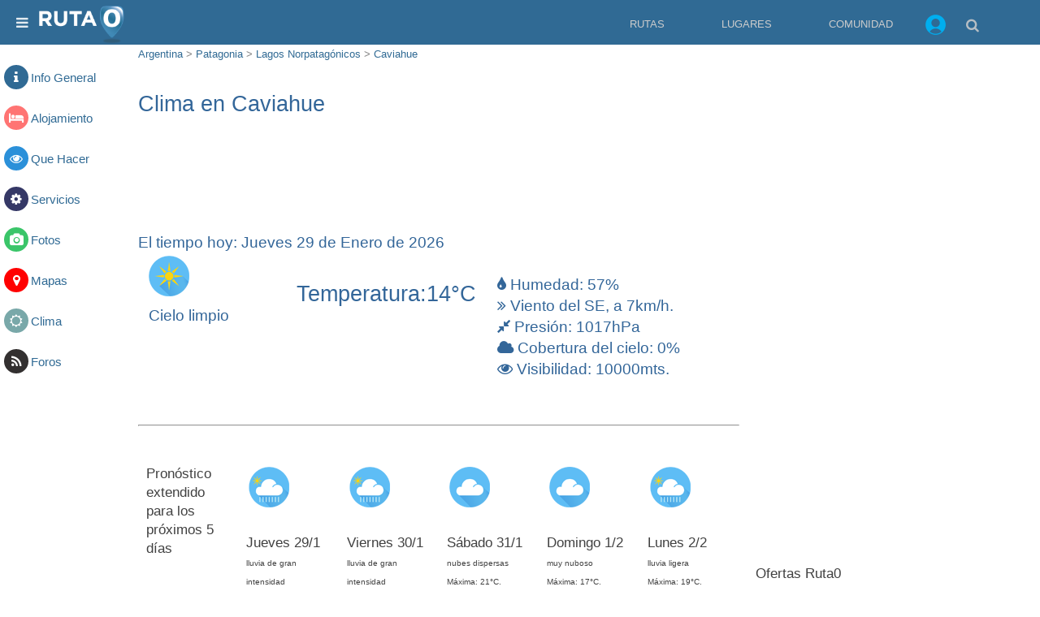

--- FILE ---
content_type: text/html; charset=utf-8
request_url: https://www.ruta0.com/caviahue/clima.htm
body_size: 15821
content:


<!doctype html>
<html AMP lang="es">
<head>
    <meta charset="utf-8">
	<title>Clima en Caviahue, pcia. de Neuquén, Argentina - Pronóstico extendido de Caviahue para los próximos 5 días</title>	
    <meta name="author" content="Ruta0.com" />
    <meta name="description" content="Consultá aquí temperaturas máximas y mínimas, posibilidades de lluvia y estado del cielo para los próximos 5 días en Caviahue" />
    <meta name="keywords" content="Caviahue,Argentina,clima,temperatura,pronostico,extendido,lluvia" />
    <meta name="viewport" content="width=device-width,minimum-scale=1,maximum-scale=5,initial-scale=1">
	
	<link rel="dns-prefetch" href="https://googleads.g.doubleclick.net">
	<link rel="dns-prefetch" href="https://stats.g.doubleclick.net">
	<link rel="dns-prefetch" href="https://adservice.google.com">
	<link rel="dns-prefetch" href="https://adservice.google.com.ar">
	<link rel="dns-prefetch" href="https://www.google.com.ar">
	<link rel="dns-prefetch" href="https://cdn.ampproject.org">
	<link rel="dns-prefetch" href="https://www.google-analytics.com">
	<link rel="dns-prefetch" href="https://3p.ampproject.net">
	
	<link rel="icon" type="image/png" href="/favicon-96x96-2.png" sizes="96x96">
	
	<meta name="date" content="Thursday, January 29, 2026 00:01:00">
	
	<meta property="og:title" content="Clima en Caviahue, pcia. de Neuquén, Argentina - Pronóstico extendido de Caviahue para los próximos 5 días">
	<meta property="og:image" content="">
	<meta property="og:site_name" content="Ruta0">
	<meta property="og:description" content="Consultá aquí temperaturas máximas y mínimas, posibilidades de lluvia y estado del cielo para los próximos 5 días en Caviahue">
	
	
    <!-- FavIcons -->
    <meta name="mobile-web-app-capable" content="yes">
	<meta name="theme-color" content="#1e1e1e">
	<link rel="mask-icon" href="https://s.ruta0.net/pix/ruta0-logo.svg" color="#212121">
	<link rel="manifest" href="/manifest.json">

	<!-- Allow web app to be run in full-screen mode. -->
	<meta name="apple-mobile-web-app-capable"
	      content="yes">

	<!-- Configure the status bar. -->
	<meta name="apple-mobile-web-app-status-bar-style"
	      content="black">

	<!-- iPad retina portrait startup image -->
	<link href="assets/img/splashScreens/apple-touch-startup-image-1536x2008.png"
	      media="(device-width: 768px) and (device-height: 1024px)
	                 and (-webkit-device-pixel-ratio: 2)
	                 and (orientation: portrait)"
	      rel="apple-touch-startup-image">

	<!-- iPhone 6 Plus portrait startup image -->
	<link href="assets/img/splashScreens/apple-touch-startup-image-1242x2148.png"
	      media="(device-width: 414px) and (device-height: 736px)
	                 and (-webkit-device-pixel-ratio: 3)
	                 and (orientation: portrait)"
	      rel="apple-touch-startup-image">

	<!-- iPhone 6 startup image -->
	<link href="assets/img/splashScreens/apple-touch-startup-image-750x1294.png"
	      media="(device-width: 375px) and (device-height: 667px)
	                 and (-webkit-device-pixel-ratio: 2)"
	      rel="apple-touch-startup-image">

	<!-- iPhone 5 startup image -->
	<link href="assets/img/splashScreens/apple-touch-startup-image-640x1096.png"
	      media="(device-width: 320px) and (device-height: 568px)
	                 and (-webkit-device-pixel-ratio: 2)"
	      rel="apple-touch-startup-image">


    <!--*
        *   JavaScripts to Include
        **-->
		
	
    <script async custom-element=amp-install-serviceworker src="https://cdn.ampproject.org/v0/amp-install-serviceworker-0.1.js"></script>
    <script async custom-element=amp-form src="https://cdn.ampproject.org/v0/amp-form-0.1.js"></script>
    <script async custom-element=amp-image-lightbox src="https://cdn.ampproject.org/v0/amp-image-lightbox-0.1.js"></script>
	<script async custom-element="amp-lightbox" src="https://cdn.ampproject.org/v0/amp-lightbox-0.1.js"></script>
    <script async custom-element=amp-carousel src="https://cdn.ampproject.org/v0/amp-carousel-0.1.js"></script>
    <script async custom-element=amp-sidebar src="https://cdn.ampproject.org/v0/amp-sidebar-0.1.js"></script>
	<script async custom-element="amp-youtube" src="https://cdn.ampproject.org/v0/amp-youtube-0.1.js"></script>
    <script async custom-element=amp-accordion src="https://cdn.ampproject.org/v0/amp-accordion-0.1.js"></script>
    <script async  src="https://cdn.ampproject.org/v0.js"></script>
    <script custom-element="amp-iframe" src="https://cdn.ampproject.org/v0/amp-iframe-0.1.js" async></script>
	<script async custom-element="amp-ad" src="https://cdn.ampproject.org/v0/amp-ad-0.1.js"></script>
	<script async custom-element="amp-social-share" src="https://cdn.ampproject.org/v0/amp-social-share-0.1.js"></script>
	<script async custom-element="amp-analytics" src="https://cdn.ampproject.org/v0/amp-analytics-0.1.js"></script>
	<script async custom-element="amp-auto-ads" src="https://cdn.ampproject.org/v0/amp-auto-ads-0.1.js"></script>
	<script async custom-element="amp-bind" src="https://cdn.ampproject.org/v0/amp-bind-0.1.js"></script>




<!--*
        *   Structured Data
        **-->
<script type="application/ld+json">
{	
  "@context": "http://schema.org",
  "@type": "NewsArticle",
  "mainEntityOfPage": {
    "@type": "WebPage",
   },
  "headline": "",
  "image": {
    "@type": "ImageObject",
    "url": "",
    "height": 600,
    "width": 600
  },
  "datePublished": "",
  "dateModified": "",
  "author": {
    "@type": "Person",
    "name": "Nestor Bello"
  },
   "publisher": {
    "@type": "Organization",
    "name": "Ruta0.com",
    "logo": {
      "@type": "ImageObject",
      "url": "https://www.ruta0.com/pix/Ruta0_Logotipo-WEB.jpg"
    }
  },
  "description": "Consultá aquí temperaturas máximas y mínimas, posibilidades de lluvia y estado del cielo para los próximos 5 días en Caviahue"
}
</script>



<!--*
        *   Required CSS Code (AMP Boilerplate)

**-->
    <style amp-boilerplate>body{-webkit-animation:-amp-start 8s steps(1,end) 0s 1 normal both;-moz-animation:-amp-start 8s steps(1,end) 0s 1 normal both;-ms-animation:-amp-start 8s steps(1,end) 0s 1 normal both;animation:-amp-start 8s steps(1,end) 0s 1 normal both}@-webkit-keyframes -amp-start{from{visibility:hidden}to{visibility:visible}}@-moz-keyframes -amp-start{from{visibility:hidden}to{visibility:visible}}@-ms-keyframes -amp-start{from{visibility:hidden}to{visibility:visible}}@-o-keyframes -amp-start{from{visibility:hidden}to{visibility:visible}}@keyframes -amp-start{from{visibility:hidden}to{visibility:visible}}</style><noscript><style amp-boilerplate>body{-webkit-animation:none;-moz-animation:none;-ms-animation:none;animation:none}</style></noscript>

    <!--*
        *   Custom CSS Code
        **-->
    <style amp-custom>
	
	
		/* Font Awesome */
@font-face {
    font-family: 'FontAwesome';
    src: url('https://www.ruta0.com/fonts/fontawesome-webfont.eot?v=4.0.3');
    src: url('https://www.ruta0.com/fonts/fontawesome-webfont.eot?#iefix&v=4.0.3') format('embedded-opentype'), url('https://www.ruta0.com//fonts/fontawesome-webfont.woff?v=4.0.3') format('woff'), url('https://www.ruta0.com/fonts/fontawesome-webfont.ttf?v=4.0.3') format('truetype'), url('https://www.ruta0.com/fonts/fontawesome-webfont.svg?v=4.0.3#fontawesomeregular') format('svg');
    font-weight: normal;
    font-style: normal;
}
.fa {
    display: inline-block;
    font-family: FontAwesome;
    font-style: normal;
    font-weight: normal;
    line-height: 1;
    -webkit-font-smoothing: antialiased;
    -moz-osx-font-smoothing: grayscale;
}

.fa-link:before {
    content: "\f0c1";
}
.fa-phone:before {
    content: "\f095";
}
.fa-arrow-left:before {
    content: "\f060";
}
.fa-arrow-right:before {
    content: "\f061";
}
.fa-instagram:before {
    content: "\f16d";
}
.fa-facebook:before {
    content: "\f09a";
}
.fa-twitter:before {
    content: "\f099";
}
.fa-google-plus:before {
    content: "\f0d5";
}
.fa-linkedin:before {
    content: "\f0e1";
}
.fa-instagram:before {
    content: "\f16d";
}
.fa-dribbble:before {
    content: "\f17d";
}
.fa-skype:before {
    content: "\f17e";
}
.fa-road:before {
    content: "\f018";
}
.fa-times:before {
    content: "\f00d";
}
.fa-youtube:before {
    content: "\f167";
}
.fa-globe:before {
    content: "\f0ac";
}
.fa-eye:before {
    content: "\f06e";
}
.fa-clock-o:before {
    content: "\f017";
}
.fa-user:before {
    content: "\f007";
}
.fa-users:before {
    content: "\f0c0";
}
.fa-dollar:before {
    content: "\f155";
} 
.fa-home:before {
    content: "\f015";
} 
.fa-commenting:before {
    content: "\f27a";
} 
.fa-envelope:before {
    content: "\f0e0";
} 
.fa-bars:before {
    content: "\f0c9";
} 
.fa-search:before {
    content: "\f002";
} 
.fa-list:before {
    content: "\f03a";
} 
.fa-camera:before {
    content: "\f030";
} 
.fa-map-marker:before {
    content: "\f041";
} 
.fa-info:before {
    content: "\f129";
} 
.fa-bed:before {
    content: "\f236";
} 
.fa-gear:before {
    content: "\f013";
} 
.fa-rss:before {
    content: "\f09e";
} 
.fa-sun-o:before {
    content: "\f185";
} 
.fa-car:before {
    content: "\f1b9";
} 
.fa-tint:before {
    content: "\f043";
} 
.fa-angle-double-right:before {
    content: "\f101";
} 
.fa-compress:before {
    content: "\f066";
} 
.fa-cloud:before {
    content: "\f0c2";
} 



/* /Font Awesome */


        /* GLOBAL STYLES */
		/**---------------------
		  *
		  * Resets
		  *
		  *---------------------**/
		figure{margin: 0}
		*{box-sizing: border-box}
		button{background: none; border: none}
		a{text-decoration: none}
		:focus{outline: 0;}
		ul{padding-left: 20px}

		/**---------------------
		  *
		  * Global Styles
		  *
		  *---------------------**/
		html{font-size: 62.5%; box-sizing: border-box;}
		body{font-size: 1.3rem; line-height: 1.8; -webkit-font-smoothing: antialiased; color: #818181;}

		.font-1, html{font-family: Roboto,"Helvetica Neue",Arial,sans-serif; font-weight: 300}

		.text-center{text-align: center}
		.margin-0{margin: 0}
		.margin-top-0{margin-top: 0}
		.margin-bottom-0{margin-bottom: 0}
		.minus-margin-top-bottom-15{margin-top: -15px; margin-bottom: -15px}

		.space{height: 10px}
		.space-2{height: 20px}
		.space-3{height: 30px}

		.divider{margin: 0;}
		.divider-30{margin: 30px 0;}
		.divider.colored{height: 1px; background: rgba(0,0,0,.07)}
		.divider-30.colored{height: 1px; background: rgba(0,0,0,.07)}

		.pull-left{float: left}
		.pull-right{
			float: right;
		}

		.clearfix:after,
		.clearfix:before {
			display: table;
			content: "";
			line-height: 0
		} .clearfix:after {clear: both}

		h2{margin-bottom: 7.5px}
		p{margin: 7.5px 0 0;}
		small{font-size: 1rem; line-height: 1}
		strong,b{font-weight: 500}

		h1,h2,h3,h4,h5,h6{
			font-weight: 500;
			line-height: 1.4;
			color: #414141;
		}

		h1,.h1{font-size: 2.7rem; padding: 1rem 0; color:#369; }
		h2,.h2{font-size: 1.9rem;color:#369;}
		h3,.h3{font-size: 1.7rem}
		h4,.h4{font-size: 1.5rem}
		h5,.h5{font-size: 1.3rem}
		h6,.h6{font-size: 1rem}
		/*h2,.h5{font-size: 1.3rem; height:25px;}*/
		a,
		.primary-color{color: #306A94;}
		.secondary-color{color: #369}
		.light-color{color: #FFF}
		.dark-color{color: #333030;}
		.ocean-color{color: #2b90d9;}
		.grass-color{color: #3ac569;}
		.salmon-color{color: #ff7473;}
		.sun-color{color: #feee7d;}
		.alge-color{color: #79a8a9;}
		.flower-color{color: #353866;}

		.primary-bg{
	background-color: rgb(48,106,148)
}
		.secondary-bg{background-color: #442672}
		.red-bg{background-color: #F00;}
		.light-bg{background-color: #fff;}
		.dark-bg{background-color: #333030;}
		.ocean-bg{background-color: #2b90d9;}
		.grass-bg{background-color: #3ac569;}
		.salmon-bg{background-color: #ff7473;}
		.sun-bg{background-color: #feee7d;}
		.alge-bg{background-color: #79a8a9;}
		.flower-bg{background-color: #353866;}

		.red-label{
			background-color: #F00;
			color:#FFF;
			padding: 0 5px;
			bottom: 40px;
			right:0;
            position: absolute;
			border: 1px solid #FFF;
		}

		.circle{border-radius: 50%}
		.circle-pg{
			padding: 7px 9px;
			border-radius: 50%;
			background-color: #306A94; 
			color:#FFFFFF;}
			

		.social-ball.fa-facebook{background-color: #4867AA}
		.social-ball.fa-twitter{background-color: #00ACED}
		.social-ball.fa-linkedin{background-color: #0177B5}
		.social-ball.fa-youtube{background-color: #FF0000}
		.social-ball.fa-instagram{background-color: #4867AA}
		.social-ball.fa-google-plus{background-color: #CC3300}
		
		.social-ball.red-bg{background-color: #F00;}
		.social-ball.dark-bg{background-color: #333030;}
		.social-ball.ocean-bg{background-color: #2b90d9;}
		.social-ball.grass-bg{background-color: #3ac569;}
		.social-ball.salmon-bg{background-color: #ff7473;}
		.social-ball.sun-bg{background-color: #feee7d;}
		.social-ball.alge-bg{background-color: #79a8a9;}
		.social-ball.flower-bg{background-color: #353866;}



		[dir="rtl"] .pull-left{float: right}
		[dir="rtl"] .pull-right{float: left}
		body {text-align: left}
		body[dir="rtl"] {text-align: right}

		.text-center{text-align: center}
		
		code {
			padding: .2rem .4rem;
			font-size: 90%;
			color: #bd4147;
			background-color: #f7f7f9;
			border-radius: .25rem;
		}

		/**---------------------
		  *
		  * Header Styles
		  *
		  *---------------------**/
		.fixed-header header{
			position: fixed;
			width: 100%;
			top: 0;
			z-index: 1;
		}

		.fixed-header{
			padding-top: 55px;
		}

		header{
			position: relative;
			min-height: 55px;
			padding: 0 5px;
			background-color:#306A94;
			/* Permalink - use to edit and share this gradient: http://colorzilla.com/gradient-editor/rgb(52,73,94)+0,442672+100 */
			background: rgb(48,106,148); /* Old browsers */
		}

		header .fa{
			color: #FFF;
			opacity: .87;
			font-size: 17px;
			line-height: 56px;
			height: 55px;
			padding: 0 15px;
			margin: 0;
		}

		#logo{
			height: 55px;
			line-height: 62px;
			display: inline-block;
			position: absolute;
			margin: 5px 0 0 50px;
			/* left: 50%; */
			-webkit-transform: translateX(-50%);
			transform: translateX(-50%);
		}
		/**---------------------
		  *
		  * Sidebar Styles
		  *
		  *---------------------**/
		#mainSideBar{
			min-width: 300px;
			width: 300px;
			padding-bottom: 30px;
		}

		#mainSideBar > div:not(.divider){
			padding: 17px 20px;
		}

		#mainSideBar figure{
			width: 300px;
			height: 55px;
			max-width: 100%;
			padding: 0 20px;
			position: relative;
		}

		#mainSideBar button{
			position: absolute;
			left: 20px;
			top: 20px;
		}

		#mainSideBar amp-img{
			margin-bottom: 5px;
		}

		#mainSideBar h3,
		#mainSideBar h5{
			margin: 0;
			line-height: 1.5;
		}

		#menu{margin-top: 15px}
		#menu div{padding: 0}

		#menu h6,
		#menu a{
			color: inherit;
			font-size: 1.3rem;
			font-weight: 300;
			padding:0;
			border: none;
		}

		#menu a,
		#menu span{
			padding: 14px 20px 14px 53px;
			display: block;
			color: inherit;
			position: relative;

			-webkit-transition: all ease-in-out .2s;
			transition: all ease-in-out .2s;
		}

		#menu section[expanded] > h6 span{
			background-color: rgba(0,0,0,.06);
			color: rgb(52,73,94);
		}

		#menu h6 span:after{
			position: absolute;
			right: 20px;
			top: 0;
			font-family: 'FontAwesome';
			font-size: 12px;
			line-height: 47px;
			content: '\f0dd';
		}

		#menu i,
		#mainSideBar li i{
			font-size: 1.7rem;
			position: absolute;
			left: 10px;
		}

		.nav > li {
			display:none;
		}
 
 			.nav-icon > li {
				float:right;
				display:inline;
			}
			
			.nav-icon li a {
				color:#CCC;
				float:right;				
				margin: -10px 5px;
				display:block;
			}

			.nav-icon li.login {
				color:#CCC;
				float:right;				
				margin: -10px 5px;
				display:block;
				padding-top:15px;
			}
			
			.nav-icon li a:hover {
				color:#FFF;
			}
			
			.nav-icon li ul {
				display:none;
				position:absolute;
				min-width:50px;
			}
			
			.nav-icon li:hover > ul {
				display:block;
			}
			
			.nav-icon li ul li {
				position:relative;
				top:45px;
				left:-100px;
			}
			
			.nav-icon li ul li ul {
				top:0px;
			}
		#panel-logo{
			display: inline-block;
		    height: 45px;
		    line-height: 62px;
		}

		#panel-logo amp-img{
			margin: 0;
		}

		#panel-search{
			position: fixed;
			right:5px;
		}

		#panel-search input{
			background-color:#CCC;
			outline: none;
		    height: 45px;
		    line-height: 55px;
			color: #369;
			width: 300px;
			padding-left:5px;
			border:1px solid #369;
			border-radius: 4px;
			-webkit-box-shadow: 4px 4px 5px 0px rgba(50, 50, 50, 0.75);
			-moz-box-shadow: 4px 4px 5px 0px rgba(50, 50, 50, 0.75);
			box-shadow: 4px 4px 5px 0px rgba(50, 50, 50, 0.75);	
		}
		
		#panel-search input[type="submit"]{
			display: none;
		}


		/**---------------------
		  *
		  * Grid
		  *
		  *---------------------**/
		[class*="col-"]{margin-bottom: 20px;}.container-fluid{padding-right:20px;padding-left:20px;margin-right:auto;margin-left:auto}.row{margin-right:-10px;margin-left:-10px}.row:after,.row:before{display:table;content:" "}.row:after{clear:both}.container-full,.container-full [class*="col-"]{padding-left: 0; padding-right: 0;}.container-full .row{margin-left:0; margin-right:0;}.no-gap [class*="col-"]{padding-right: 0;padding-left: 0;margin-bottom: 0;}.no-gap.row{margin-right: 0; margin-left: 0;}.col-sm-1,.col-sm-10,.col-sm-11,.col-sm-12,.col-sm-2,.col-sm-3,.col-sm-4,.col-sm-5,.col-sm-6,.col-sm-7,.col-sm-8,.col-sm-9,.col-xs-1,.col-xs-10,.col-xs-11,.col-xs-12,.col-xs-2,.col-xs-3,.col-xs-4,.col-xs-5,.col-xs-6,.col-xs-7,.col-xs-8,.col-xs-9,.col-xs-05{position:relative;min-height:1px;padding-right:10px;padding-left:10px}.col-xs-1,.col-xs-10,.col-xs-11,.col-xs-12,.col-xs-2,.col-xs-3,.col-xs-4,.col-xs-5,.col-xs-6,.col-xs-7,.col-xs-8,.col-xs-9,.col-xs-05{float:left}.col-xs-12{width:100%}.col-xs-11{width:91.66666667%}.col-xs-10{width:83.33333333%}.col-xs-9{width:75%}.col-xs-8{width:66.66666667%}.col-xs-7{width:58.33333333%}.col-xs-6{width:50%}.col-xs-5{width:41.66666667%}.col-xs-4{width:33.33333333%}.col-xs-3{width:25%}.col-xs-2{width:16.66666667%}.col-xs-1{width:8.33333333%}.col-xs-05{width:20%}
		@media (min-width:765px){.col-sm-1,.col-sm-10,.col-sm-11,.col-sm-12,.col-sm-2,.col-sm-3,.col-sm-4,.col-sm-5,.col-sm-6,.col-sm-7,.col-sm-8,.col-sm-9{float:left}.col-sm-12{width:100%}.col-sm-11{width:91.66666667%}.col-sm-10{width:83.33333333%}.col-sm-9{width:75%}.col-sm-8{width:66.66666667%}.col-sm-7{width:58.33333333%}.col-sm-6{width:50%}.col-sm-5{width:41.66666667%}.col-sm-4{width:33.33333333%}.col-sm-3{width:25%}.col-sm-2{width:16.66666667%}.col-sm-1{width:8.33333333%}}

 
		/**---------------------
		  *
		  * Grid ofertas
		  *
		  *---------------------**/

.hide-l {display:none;}

.margin-bottom {margin-bottom:1.25rem;}
.margin-bottom2x {margin-bottom:2.5rem;}
.s-1, .s-2, .s-five,.s-3, .s-4, .s-5, .s-6, .s-7, .s-8, .s-9, .s-10, .s-11, .s-12, .m-1, .m-2, .m-five, .m-3, .m-4, .m-5, .m-6, .m-7, .m-8, .m-9, .m-10, .m-11, .m-12, .l-1, .l-2, .l-five, .l-3, .l-4, .l-5, .l-6, .l-7, .l-8, .l-9, .l-10, .l-11, .l-12 {
  float:left;
  position:static;
}
.l-offset-1 {margin-left:8.3333%;}
.l-offset-2 {margin-left:16.6666%;}
.l-offset-five {margin-left:16.6666%;}
.l-offset-3 {margin-left:25%;}
.l-offset-4 {margin-left:33.3333%;}
.l-offset-5 {margin-left:41.6666%;}
.l-offset-6 {margin-left:50%;}
.l-offset-7 {margin-left:58.3333%;}
.l-offset-8 {margin-left:66.6666%;}
.l-offset-9 {margin-left:75%;}
.l-offset-10 {margin-left:83.3333%;}
.l-offset-11 {margin-left:91.6666%;}
.l-offset-12 {margin-left:100%;} 
.s-1 {width:8.3333%;}
.s-2 {width:16.6666%;}
.s-five {width:16.6666%;}
.s-3 {width:25%;}
.s-4 {width:33.3333%;}
.s-5 {width:41.6666%;}
.s-6 {width:50%;}
.s-7 {width:58.3333%;}
.s-8 {width:66.6666%;}
.s-9 {width:75%;}
.s-10 {width:83.3333%;}
.s-11 {width:91.6666%;}
.s-12 {width:100%;}
.margin > .s-1,.margin > .s-2,.margin > .s-five,.margin > .s-3,.margin > .s-4,.margin > .s-5,.margin > .s-6,.margin > .s-7,.margin > .s-8,.margin > .s-9,.margin > .s-10,.margin > .s-11,.margin > .s-12,
.margin > .m-1,.margin > .m-2,.margin > .m-five,.margin > .m-3,.margin > .m-4,.margin > .m-5,.margin > .m-6,.margin > .m-7,.margin > .m-8,.margin > .m-9,.margin > .m-10,.margin > .m-11,.margin > .m-12,
.margin > .l-1,.margin > .l-2,.margin > .l-five,.margin > .l-3,.margin > .l-4,.margin > .l-5,.margin > .l-6,.margin > .l-7,.margin > .l-8,.margin > .l-9,.margin > .l-10,.margin > .l-11,.margin > .l-12 {padding:0 0.625rem;}
.margin2x > .s-1,.margin2x > .s-2,.margin2x > .s-five,.margin2x > .s-3,.margin2x > .s-4,.margin2x > .s-5,.margin2x > .s-6,.margin2x > .s-7,.margin2x > .s-8,.margin2x > .s-9,.margin2x > .s-10,.margin2x > .s-11,.margin2x > .s-12,
.margin2x > .m-1,.margin2x > .m-2,.margin2x > .m-five,.margin2x > .m-3,.margin2x > .m-4,.margin2x > .m-5,.margin2x > .m-6,.margin2x > .m-7,.margin2x > .m-8,.margin2x > .m-9,.margin2x > .m-10,.margin2x > .m-11,.margin2x > .m-12,
.margin2x > .l-1,.margin2x > .l-2,.margin2x > .l-five,.margin2x > .l-3,.margin2x > .l-4,.margin2x > .l-5,.margin2x > .l-6,.margin2x > .l-7,.margin2x > .l-8,.margin2x > .l-9,.margin2x > .l-10,.margin2x > .l-11,.margin2x > .l-12 {padding:0 1.25rem;}
.m-1 {width:8.3333%;}
.m-2 {width:16.6666%;}
.m-five {width:20%;}
.m-3 {width:25%;}
.m-4 {width:33.3333%;}
.m-5 {width:41.6666%;}
.m-6 {width:50%;}
.m-7 {width:58.3333%;}
.m-8 {width:66.6666%;}
.m-9 {width:75%;}
.m-10 {width:83.3333%;}
.m-11 {width:91.6666%;}
.m-12 {width:100%;}
.l-1 {width:8.3333%;}
.l-2 {width:16.6666%;}
.l-five {width:20%;}
.l-3 {width:25%;}
.l-4 {width:33.3333%;}
.l-5 {width:41.6666%;}
.l-6 {width:50%;}
.l-7 {width:58.3333%;}
.l-8 {width:66.6666%;}
.l-9 {width:75%;}
.l-10 {width:83.3333%;}
.l-11 {width:91.6666%;}
.l-12 {width:100%;}

.right {float:right; clear:right;}
.left {float:left;}  

@media screen and (max-width:768px) {

  .hide-l,.hide-s {display:block;}
  .hide-m {display:none;}
  .l-offset-1,.l-offset-2,.l-offset-five,.l-offset-3,.l-offset-4,.l-offset-5,.l-offset-6,.l-offset-7,.l-offset-8,.l-offset-9,.l-offset-10,.l-offset-11,.l-offset-12{margin-left:0;}
  .m-offset-1 {margin-left:8.3333%;}
  .m-offset-2 {margin-left:16.6666%;}
  .m-offset-five {margin-left:16.6666%;}
  .m-offset-3 {margin-left:25%;}
  .m-offset-4 {margin-left:33.3333%;}
  .m-offset-5 {margin-left:41.6666%;}
  .m-offset-6 {margin-left:50%;}
  .m-offset-7 {margin-left:58.3333%;}
  .m-offset-8 {margin-left:66.6666%;}
  .m-offset-9 {margin-left:75%;}
  .m-offset-10 {margin-left:83.3333%;}
  .m-offset-11 {margin-left:91.6666%;}
  .m-offset-12 {margin-left:100%;} 
  .l-1 {width:8.3333%;}
  .l-2 {width:16.6666%;}
  .l-five {width:20%;}
  .l-3 {width:25%;}
  .l-4 {width:33.3333%;}
  .l-5 {width:41.6666%;}
  .l-6 {width:50%;}
  .l-7 {width:58.3333%;}
  .l-8 {width:66.6666%;}
  .l-9 {width:75%;}
  .l-10 {width:83.3333%;}
  .l-11 {width:91.6666%;}
  .l-12 {width:100%;}
  .s-1 {width:8.3333%;}
  .s-2 {width:16.6666%;}
  .s-five {width:20%;}
  .s-3 {width:25%;}
  .s-4 {width:33.3333%;}
  .s-5 {width:41.6666%;}
  .s-6 {width:50%;}
  .s-7 {width:58.3333%;}
  .s-8 {width:66.6666%;}
  .s-9 {width:75%;}
  .s-10 {width:83.3333%;}
  .s-11 {width:91.6666%;}
  .s-12 {width:100%}
  .m-1 {width:8.3333%;}
  .m-2 {width:16.6666%;}
  .m-five {width:20%;}
  .m-3 {width:25%;}
  .m-4 {width:33.3333%;}
  .m-5 {width:41.6666%;}
  .m-6 {width:50%;}
  .m-7 {width:58.3333%;}
  .m-8 {width:66.6666%;}
  .m-9 {width:75%;}
  .m-10 {width:83.3333%;}
  .m-11 {width:91.6666%;}
  .m-12 {width:100%}
}
@media screen and (max-width:480px) {

  .hide-l,.hide-m {display:block;}
  .hide-s {display:none;}
  .l-offset-1,.l-offset-2,.l-offset-five,.l-offset-3,.l-offset-4,.l-offset-5,.l-offset-6,.l-offset-7,.l-offset-8,.l-offset-9,.l-offset-10,.l-offset-11,.l-offset-12,
  .m-offset-1,.m-offset-2,.m-offset-five,.m-offset-3,.m-offset-4,.m-offset-5,.m-offset-6,.m-offset-7,.m-offset-8,.m-offset-9,.m-offset-10,.m-offset-11,.m-offset-12 {margin-left:0;}
  .s-offset-1 {margin-left:8.3333%;}
  .s-offset-2 {margin-left:16.6666%;}
  .s-offset-five {margin-left:16.6666%;}
  .s-offset-3 {margin-left:25%;}
  .s-offset-4 {margin-left:33.3333%;}
  .s-offset-5 {margin-left:41.6666%;}
  .s-offset-6 {margin-left:50%;}
  .s-offset-7 {margin-left:58.3333%;}
  .s-offset-8 {margin-left:66.6666%;}
  .s-offset-9 {margin-left:75%;}
  .s-offset-10 {margin-left:83.3333%;}
  .s-offset-11 {margin-left:91.6666%;}
  .s-offset-12 {margin-left:100%;} 
  .l-1 {width:8.3333%;}
  .l-2 {width:16.6666%;}
  .l-five {width:20%;}
  .l-3 {width:25%;}
  .l-4 {width:33.3333%;}
  .l-5 {width:41.6666%;}
  .l-6 {width:50%;}
  .l-7 {width:58.3333%;}
  .l-8 {width:66.6666%;}
  .l-9 {width:75%;}
  .l-10 {width:83.3333%;}
  .l-11 {width:91.6666%;}
  .l-12 {width:100%;}
  .m-1 {width:8.3333%;}
  .m-2 {width:16.6666%;}
  .m-five {width:20%;}
  .m-3 {width:25%;}
  .m-4 {width:33.3333%;}
  .m-5 {width:41.6666%;}
  .m-6 {width:50%;}
  .m-7 {width:58.3333%;}
  .m-8 {width:66.6666%;}
  .m-9 {width:75%;}
  .m-10 {width:83.3333%;}
  .m-11 {width:91.6666%;}
  .m-12 {width:100%}
  .s-1 {width:8.3333%;}
  .s-2 {width:16.6666%;}
  .s-five {width:20%;}
  .s-3 {width:25%;}
  .s-4 {width:33.3333%;}
  .s-5 {width:41.6666%;}
  .s-6 {width:50%;}
  .s-7 {width:58.3333%;}
  .s-8 {width:66.6666%;}
  .s-9 {width:75%;}
  .s-10 {width:83.3333%;}
  .s-11 {width:91.6666%;}
  .s-12 {width:100%}
}   
        /* /GLOBAL STYLES */

        /* INDEX PAGE STYLES */

       /**---------------------
		  *
		  * Title
		  *
		  *---------------------**/

		.normal-title{
			margin: 0;
		}

		.normal-title h1{
			margin: 0;
			line-height: 1.2;
			padding-left: 10px;
			/*border-left: 5px solid rgb(48,106,148);*/
		}


		.bordered-title{
			border-bottom: 1px solid rgba(0,0,0,.12);
			margin: 0 -15px;
			padding: 0 15px 8px;
		}

		.bordered-title h1{
			margin: 0;
			line-height: 1.6;
		}

		.bordered-title h3{
			margin: 0;
			line-height: 1.4;
		}

		.bordered-title h5{
			opacity: .54;
			margin: 0;
		}

        /**---------------------
          *
          * Buscador Rutas
          *
          *---------------------**/
		 .al100 {width:100%;}
		 .ajTextCenter {text-align:center;}
		 .aj35 {height:55px;}		  
        .time-line-item, 
		.time-line-itemblue, 
		.time-line-itemgreen{
            padding-left: 100px;
            padding-top: 15px;
            padding-bottom: 15px;
            position: relative;
        }

        .time-line-item:before{
            content: '';
            position: absolute;
            left: 6px;
            top: 0;
            bottom: 0;
            width: 6px;
            background-color: #F00;
        }

        .time-line-itemblue:before{
            content: '';
            position: absolute;
            left: 6px;
            top: 0;
            bottom: 0;
            width: 6px;            
			background-color: #369;
        }

        .time-line-itemgreen:before{
            content: '';
            position: absolute;
            left: 6px;
            top: 0;
            bottom: 0;
            width: 6px;            
			background-color: #090;
        }
		
        .time-line-item:after, 
		.time-line-itemblue:after, 
		.time-line-itemgreen:after{
            content: '';
            position: absolute;
            left: 0;
            top: 10%;
            width: 10px;
            height: 10px;
            margin-top: -10px;
            border-radius: 50%;
            border: 4px solid #369;
            background-color: #FFF;
        }


        .time-line-item:after .capital{
            border: 4px double #369;
        }
		
        .time-line-item amp-img.clima, 		
		.time-line-itemblue amp-img.clima, 
		.time-line-itemgreen amp-img.clima{
            position: absolute;
            top: 50%;
            left: 39px;
            -webkit-transform: translateY(-50%);
            -ms-transform: translateY(-50%);
            transform: translateY(-50%);
        }
		
        .time-line-item amp-img.foto,
		.time-line-item amp-youtube.foto{
			float:right;
		}       
			
		/**---------------------
          *
          * Icon Info Box
          *
          *---------------------**/
		amp-img{
			display: block;
			border-radius: 4px;
		}
		
		.image-info-box{
			position: relative;
		}

		.image-info-box .preview{
			display: block;
			position: absolute;
			top: 0;
			left: 0;
			padding: 3px;
			border: 1px solid rgba(0,0,0,.06)
		}

		.image-info-box amp-img{
			display: block;
			
		}

		.image-info-box .details{
			margin-left: 75px;
		}

		.image-info-box .hotel{
			margin: 5px 0 0 170px;
			height: 115px;
			overflow:hidden;
			border-bottom: 1px solid #ccc;
		}

		.image-info-box .hotel2{
			margin: 5px 0 0 10px;
			height: 50px;
			overflow:hidden;
			border-bottom: 1px solid #ccc;
		}

		.image-info-box h2{
			line-height: 1;
			margin: 0 0 5px;
		}

		.image-info-box p{
			margin: 0 0 5px;
			font-size: 1.2rem;
			height: 60px;
			overflow:hidden;
		}

		.image-info-box .meta a{
			font-size: 1.1rem;
			opacity: .54;
			display: block;
			float: left;
		}

		.image-info-box .meta a:last-child{
			float: right;
		}

		.image-info-box .meta a:not(:first-child){
			margin-left: 7px;
		}

        /**---------------------
		  *
		  * Small News Item
		  *
		  *---------------------**/
		.small-news-item{
			position: relative;
			width:95%;
		}

		.small-news-item .preview,
		.small-news-item amp-img{
			display: block;
		}

		.small-news-item h2{
			line-height: 1.3;
			margin: 10px 0 5px;
		}

		.small-news-item .meta a{
			font-size: 1.1rem;
			opacity: .54;
			display: block;
			float: left;
		}

		.small-news-item .meta a:not(:first-child){
			margin-left: 7px;
		}

        /**---------------------
		  *
		  * Full Video Preview News Item
		  *
		  *---------------------**/
		.full-video-preview-news-item h2{
			margin: 10px 0
		}
		.full-video-preview-news-item .meta a{
			font-size: 1.2rem;
			opacity: .54;
			display: block;
			float: left;
		}

		.full-video-preview-news-item .meta a:not(:first-child){
			margin-left: 7px;
		}

		.full-video-preview-news-item .meta a:last-child{
			float: right;
		}

        /**---------------------
          *
          * Carousel
          *
          *---------------------**/
		.slide-carousel{
	padding: 10px 40px;
	background-image: url(https://www.ruta0.com/images/cover_bg_1mobi-v2.jpg);
	background-repeat: no-repeat;
	background-position: left bottom;
		}

		.slide-carousel2{
	padding: 10px 40px;
	background-image: url(https://www.ruta0.com/images/cover_bg_2mobi.jpg);
	background-repeat: no-repeat;
	background-position: center bottom;
		}

		.slide-carousel3{
	padding: 10px 40px;
	background-image: url(https://www.ruta0.com/images/cover_bg_3mobi.jpg);
	background-repeat: no-repeat;
	background-position: center bottom;
		}
		
		.news-carousel-item amp-img{
			display: block;
		}

		.news-carousel-item{
			position: relative;
		}

		.news-carousel-item-caption{
			padding: 10px 0 0 0;
			line-height: 1;
		}

		.news-carousel-item-caption h5{
			line-height: 1.3;
			margin-bottom: 3px;
			font-size: 1.2rem;
            white-space: normal;
		}

		.news-carousel-item-caption span{
			font-size: 1.1rem;
			opacity: .54;
		}

        /**---------------------
          *
          * Grid Gallery with Lightbox
          *
          *---------------------**/
		.lightbox-item-with-caption figcaption{display: none;}
		.lightbox-item-with-caption amp-img{display: block;
			border-radius: 0;
		}
		.amp-image-lightbox-caption{padding: 15px}

@media (min-width: 765px) {

		 article{
			float:left;
			width:calc(100% - 350px);
	}	
		 .ad{
			float:right;
			width: 336px;
			margin-left:10px;
	}

		/**---------------------
		  *
		  * Menu Styles
		  *
		  *---------------------**/

			ul, ol {
				list-style:none;
				margin-right:50px;
			}
			
			.nav > li {
				float:right;
				display:inline;
			}
			
			.nav li a {
				color:#CCC;
				text-decoration:none;
				padding:5px 35px;
				background-color:#306A94;
				display:block;
			}
			
			.nav li a:hover {
				color:#FFF;
				background-color:#306A94;
			}
			
			.nav li ul {
				display:none;
				position:absolute;
				min-width:150px;
				width:150px;
			}
			
			.nav li:hover > ul {
				display:block;
			}
			
			.nav li ul li {
				position:relative;
				top:40px;
				left:-10px;
			}
			
			.nav li ul li ul {
				right:-140px;
				top:0px;
			}

			
			#panel-search{
				list-style:none;
			}							

		.pull-right{
			display: block;		
		}
		
		.slide-carousel{
	background-image: url(https://www.ruta0.com/images/cover_bg_1_v2.jpg);
	background-position: left bottom;
	height: 300px;
	position: absolute;
	top: 0;
		}

		.slide-carousel2{
	background-image: url(https://www.ruta0.com/images/cover_bg_2.jpg);
	height: 300px;
	position: absolute;
	top: 0;
		}

		.slide-carousel3{
	background-image: url(https://www.ruta0.com/images/cover_bg_3.jpg);
	height: 300px;
	position: absolute;
	top: 0;
		}
		
}

@media (min-width: 1200px) {

		 #section{
			 float:left;
			 width:calc(100% - 310px);

	}	
		 aside{
			position: fixed;
			top: 0px;
			right:0px;
			display: block;
			width: 300px;
  			float: right;
			clear: right;
	}
		 footer{
			 float:left;
			 width: 100%;
	}	
	
		 #carousel-with-carousel-preview{
			 width: 100%;
			 margin: 0 auto;
			 max-width: 600px;
	}	
}		

@media (max-width: 1200px) {
		aside{
			display: none;
	} 
		#carousel-with-carousel-preview{
			 width: 100%;
			 margin: 0 auto;
			 max-width: 500px;
	}	

		h1,.h1{font-size: 2rem}

}


/**--- Rutas  Styles ---------------------**/

.lateral {margin-left: auto;  margin-right: auto;background: rgb(c,c,c);width: 160px; height: 600px; }
.adWidth {margin-left: auto;  margin-right: auto;background: rgb(c,c,c);width: 300px; height: 100px; }
.adTop {margin-top:3px;margin-left: auto;  margin-right: auto;background: rgb(c,c,c);width: 300px; height: 90px; }

@media(min-width: 510px) { .adWidth {margin-left: auto;  margin-right: auto; width: 100%; height: 100px;} 
						   .adTop {margin-top:3px;margin-left: auto;  margin-right: auto; width: 468px; height: 90px; } }
@media(min-width: 765px) { .adWidth {margin-left: auto;  margin-right: auto; width: 720px; height: 90px; }
						   .adTop {margin-top:3px;margin-left: auto;  margin-right: auto; width: 720px; height: 90px; } }
@media(min-width: 1015px) {.adWidth {margin-left: auto;  margin-right: auto; width: 970px; height: 90px; }
						   .adTop {margin-top:3px;margin-left: auto;  margin-right: auto; width: 970px; height: 90px;} }


.ad300x600s {margin-left: auto;  margin-right: auto;background: rgb(c,c,c);width: 300px; height: 100px; }
.ad336x280a {margin-left: auto;  margin-right: auto;background: rgb(c,c,c);width: 300px; height: 100px; }
@media(min-width: 500px) {
.ad300x600s {margin-left: auto;  margin-right: auto; width: 300px; height: 600px; }
.ad336x280a {margin-left: auto;  margin-right: auto;background: rgb(b,b,b);width: 336px; height: 280px; }
}

	

	.brl {
	height: 450px;
	top: 0px; background-position: bottom; 
		height:450px;float:left;width:calc(100% - 300px);float:left;background-color: #f0f0f0;}
.br2 {float:left;width:300px;height:600px;}
@media (max-width: 968px) {
.brl {height:370px;float:left;width:100%;float:left;background-color: #f0f0f0;}
.br2 {float:left;width:100%;height:350px;}
}
		


		/**---------------------
		  *
		  * Hoteles Styles
		  *
		  *---------------------**/

.menu-mobile {display:none;}
		  
@media (min-width: 765px) {


.filtro {
	width: 160px;
	float: left;
	padding: 5px;
	/*-background-color: #CCC;-*/

}

article{
	float:left;
	width:calc(100% - 520px);
	/*-background-color: #E9E9E9;-*/
}	

.ad { 
  	width: 336px;
	float:left;
  	/*-background-color: #ccf; -*/
}

.as1 {width: 336px; height:250px;}
.as1a {width: 300px; height:600px;}

}

@media only screen and (min-width: 1600px) {

aside { 
	width: 300px; 
  	float: right;
	clear: right;
  	/*-background-color: #cdf; -*/
}

article{
	float:left;
	width:calc(100% - 820px);
  	/*-background-color: #cfc;-*/
}	

.ad { 
  	width: 336px; 
	float:left;
  	/*-background-color: #ccf; -*/
}


}

@media only screen and (max-width: 1600px) {

aside {
	display:none;
}


}

@media only screen and (max-width: 1200px) {

#section2{
	float:left;
	width:calc(100% - 10px);
}

aside {
	display:none;
}

article{
	float:left;
	width:calc(100% - 340px);
  	/*-background-color: #cfc;-*/
}	

.ad { 
  	width: 160px; 
	float:left;
  	/*-background-color: #ccf; -*/
}

.as1 {width: 160px; height:600px;}
.as1a {width: 160px; height:600px;}
}

@media only screen and (max-width: 900px) {


aside {
	display:none;
}

article{
	float:left;
	width:calc(100% - 170px);
  	/*-background-color: #cfc;-*/
}

.ad { 
  	width: 100%; 
  	float: left; 
  	/*-background-color: #ccf; -*/
}
.as1 {width: 100%; height:120px;}
.as1a {width: 100%; height:120px;}

}

@media only screen and (max-width: 765px) {

.menu-mobile {display:block;}

.filtro {
	display:none;
}

aside {
	display:none;
}

article{
	float:left;
	width:100%;
  	/*-background-color: #cfc;-*/
}

.ad { 
  	width: 100%; 
  	float: left;
  	/*-background-color: #ccf; -*/
}
}


.underPhoto {display:inline;margin-left: auto;  margin-right: auto;background: rgb(c,c,c);width: 300px; height: 100px; }
.ad300x600s {margin-left: auto;  margin-right: auto;background: rgb(c,c,c);width: 300px; height: 100px; }
.ad336x280a {margin-left: auto;  margin-right: auto;background: rgb(c,c,c);width: 300px; height: 100px; }


@media(min-width: 500px) {

.underPhoto {display:none;}

.ad300x600s {margin-left: auto;  margin-right: auto; width: 300px; height: 600px; }

.ad336x280a {margin-left: auto;  margin-right: auto;background: rgb(b,b,b);width: 336px; height: 280px; }
}



		/**---------------------
		  *
		  * Nestina Styles
		  *
		  *---------------------**/
		.fixOUM {height:40px; overflow:hidden;}		  
		.refwin= {width:300;height:500px;}
		.ajFotoInfoGral {padding-top:7px;}
		  
/* ----------------------------------------------Tarifario-------------------------------------*/

.tarifario {
	width:340px;
	float:left;
	margin:0 0 10px 0;;	
	}	

.box-prices{
	font-size:12px;
	width: 320px;
	padding: 5px;
	border:1px solid #CCC;
	padding:5px;
	margin-bottom: 10px;
	border-radius:6px;
	-moz-border-radius: 6px; /* Firefox */
	-webkit-border-radius: 6px; /* Safari, Come */
	behavior: url(ie-css3.htc); /* Explorers */
	z-index: 1;
	position: relative;
	background-color: #FFF;	
	float:left;
	clear:left;
	}

.colleft {
	width:190px;
	float: left;
	border-right:1px solid #CCC;
	margin:0;	
	}	

.colright {
	width:90px;
	float:left;
	clear:right;
	margin:0;
	padding: 0 0 0 10px;	
	}	
		  
     .carousel-preview {
      display: flex;
      align-items: center;
      justify-content: center;
    }
    .carousel-preview button {
      height: 40px;
      width: 60px;
      min-width: 60px;
      margin: 4px;
      padding: 0;
    }
    .carousel-preview .amp-carousel-slide {
      margin: 4px;
      padding: 0;
    }
    .carousel-preview button:active {
      opacity: 0.5;
    }
  
  .lightbox {
      background: rgba(0,0,0,0.5);
      width: 100%;
      height: 100%;
      position: absolute;
      display: flex;
      align-items: center;
      justify-content: center;
    }

	.adCentral {width:100%;height:90px;background: rgba(255,255,255);	}
	.adRelated {width:100%;height:90px;background: rgba(255,255,255);}
	.adRelated250 {width:100%;height:250px;background: rgba(255,255,255);}
	
	@media (min-width: 765px) { .ifram { width: 100%; height:550px } 
								.ifram2 { width: 650px; height:450px }}
	@media (max-width: 765px) { .ifram { width: 100%; height:350px } 
								.ifram2 { width: 350px; height:350px }}


	.altoFoto {height:30px;}
	.altoBlog {height:320px;overflow:hidden;}
	
	.social-ball{
			font-size: 1.6rem;
			display: inline-block;
			text-align: center;
			line-height: 30px;
			height: 30px;
			width: 30px;
			border-radius: 50%;
			color: #FFF;
			padding-top:0px;
			
			margin-right: 3px;
		}
		
    </style>
	
	
	
	<link rel="canonical" href="https://www.ruta0.com/caviahue/clima.htm">
	
	    <!--*
        *   Fonts
        **-->
            
    	


	</head>
<body dir="ltr" class="fixed-header">
<amp-auto-ads type="adsense" data-ad-client="ca-pub-5015214431274939"></amp-auto-ads>



<amp-lightbox id="login-lb" layout="nodisplay">
  <div class="lightbox"
    on="tap:login-lb.close"
    role="button"
    tabindex="0">
	    <amp-iframe			
			title="login"
			width="300"
			height="350"
			sandbox="allow-scripts allow-popups allow-forms allow-top-navigation allow-scripts"
			scrolling="no"
			frameborder="0"
			resizable
			allowfullscreen
			src="https://www.ruta0.com/login.aspx?ret=/caviahue/clima.htm" >
		<amp-img layout="fill" src="/pix/none.gif" placeholder></amp-img>
			<div overflow tabindex=0 role=button aria-label="Watch more" >Watch more!</div>
		</amp-iframe>  
	</div>
</amp-lightbox>





   <amp-sidebar id='mainSideBar' layout='nodisplay'>
        <figure class="primary-bg">
            	<button on='tap:mainSideBar.toggle' name="sidebar" class="pull-left fa fa-times light-color"></button>
       </figure><!-- NAVBAR SEARCH ENDS -->

        <nav id="menu" itemscope itemtype="http://schema.org/SiteNavigationElement">
            <a href="/"><i class="fa fa-home"></i>Home</a>
            <a href="/rutas_argentinas.aspx"><i class="fa fa-road"></i>Buscador de Rutas</a>
            <a href="/comunidad.aspx"><i class="fa fa-users"></i>Comunidad Ruta0</a>
            <amp-accordion>
                <section>
                    <h6><span><i class="fa fa-globe"></i>Lugares</span></h6>
                    <div>
                        <a href="/argentina.htm">Argentina</a>
                        <a href="/bolivia.htm">Bolivia</a>
						<a href="/brasil.htm">Brasil</a>
                        <a href="/chile.htm">Chile</a>
						<a href="/uruguay.htm">Uruguay</a>
                    </div>
                </section>
            </amp-accordion>
            <amp-accordion>
                <section>
                    <h6><span><i class="fa fa-commenting"></i>Seguinos en la redes!</span></h6>
                    <div>
                        <a target=_blank href="https://www.facebook.com/pages/Ruta0com/140371899322615">Facebook</a>
						<a target=_blank href="https://www.instagram.com/ruta_0/">Instagram</a>
                        <a target=_blank href="https://www.youtube.com/channel/UC2asutRsi0B3DBsAefxzFAw?sub_confirmation=1&feature=iv&src_vid=TzEqAcjy79c">You Tube</a>
                        <a target=_blank href="https://twitter.com/ruta0com">Twitter</a>
						<a target=_blank href="https://plus.google.com/b/101162102688124428685/?hl=es" >Google +</a>
                    </div>
                </section>
            </amp-accordion>
            <a href="/publicar.aspx"><i class="fa fa-envelope"></i>Publicar en Ruta0</a>
      </nav><!-- MENU ENDS -->

        <div class="divider-colored"></div>

        <div>
            <p class="margin-top-0">Ruta0.com es una comunidad de viajeros de Argentina y Sudamerica, apasionados de las rutas y de conocer nuestra tierra, donde nos reunimos para contar experiencias y aprender de las de los demás.</p>
           
        </div><!-- CONTACT INFORMATION ENDS -->

        <div>
            <a href="https://www.facebook.com/Ruta0com-140371899322615/" class="social-ball fa fa-facebook"></a>
			<a href="https://www.instagram.com/ruta_0/" class="social-ball fa fa-instagram"></a>			
            <a href="https://twitter.com/ruta0com" class="social-ball fa fa-twitter"></a>
            <a href="https://www.youtube.com/channel/UC2asutRsi0B3DBsAefxzFAw?sub_confirmation=1&feature=iv&src_vid=TzEqAcjy79c" class="social-ball fa fa-youtube"></a>
        </div><!-- SOCIAL ICONS ENDS -->
    </amp-sidebar><!-- SIDEBAR ENDS -->

    <header itemscope itemtype="https://schema.org/WPHeader">
        <button name="sidebar1" class="pull-left fa fa-bars" on='tap:mainSideBar.toggle'></button>
        <a id="logo" href="/">
          <amp-img srcset="https://www.ruta0.com/images/logo2.png 900w,
                    		https://www.ruta0.com/images/logo.png 320w"
                    width="108" 
                    height="50" 
                    alt="Ruta0">
          </amp-img></a>
          
        <ul class="nav-icon">
        	<li><a class="pull-right fa fa-search" href="#"></a>
         		<ul>
					<li>
                   	<form id="panel-search" method="GET" action="/turismo.aspx" target="_top">
						<input type="hidden" name="cx" value="partner-pub-5015214431274939:t67eyw-7i0t" />
						<input type="hidden" name="cof" value="FORID:9" />
                <input type="search" class="panel-search" placeholder="Buscar..." name="q">
                <input type="submit">
            </form>
           			</li>
				</ul>              
            </li>
			<li class="login"><div tabindex=0 role=button on="tap:login-lb" >
			        
					<amp-img srcset="/userimg.aspx?GGXBB"
                    width="25" 
                    height="25" 
                    ></div>
			</li>

			<!-- <li class="login"><div on="tap:login-lb" class="pull-right fa fa-user"></div></li> -->
            </ul>
        <ul class="nav">
          	<li><a class="pull-right light-color" href=#>COMUNIDAD</a>
         		<ul>
					<li><a href="/comunidad.aspx">Novedades</a></li>
					<li><a href="/blog">Noticias</a></li> 
				</ul>            
            </li>
          	<li><a class="pull-right light-color" href=>LUGARES</a>
         		<ul>
					<li><a href="/lugares-y-destinos-turisticos.aspx">Todo</a></li>
 					<li><a href="/argentina.htm">Argentina</a></li>
					<li><a href="/chile.htm">Chile</a></li>
					<li><a href="/brasil.htm">Brasil</a></li>
					<li><a href="/uruguay.htm">Uruguay</a></li>
				</ul>            
             </li>
          	<li><a class="pull-right light-color" href="#">RUTAS</a>
         		<ul>
 					<li><a href="/rutas_argentinas.aspx">Buscar</a></li>
					<li><a href="/misrutas.aspx">Mis Rutas</a></li>
				</ul>            
             </li>
         </ul>

    </header><!-- TOP NAVBAR ENDS -->


	
	<amp-analytics type="googleanalytics" id="analytics1">
<script type="application/json">
{
  "vars": {
    "account": "UA-2017015-3"
  },
  "triggers": {
    "trackPageview": {
      "on": "visible",
      "request": "pageview"
    }
  }
}
</script>
</amp-analytics>
	



<aside>
</aside>

    <div id="section2"> 
    	<div class="filtro">
      		<h4><i class="social-ball primary-bg fa fa-info"></i><a href=/caviahue.htm>Info General</a></h4><h4><i class="social-ball salmon-bg fa fa-bed"></i><a href=/caviahue/alojamiento.htm>Alojamiento</a></h4><h4><i class="social-ball ocean-bg fa fa-eye"></i><a href=/caviahue/que-hacer.htm>Que Hacer</a></h4><h4><i class="social-ball flower-bg fa fa-gear"></i><a href=/caviahue/servicios.htm>Servicios</a></h4><h4><i class="social-ball grass-bg fa fa-camera"></i><a href=/caviahue/fotos.htm>Fotos</a></h4><h4><i class="social-ball red-bg fa fa-map-marker"></i><a href=/caviahue/mapas.htm>Mapas</a></h4><h4><i class="social-ball alge-bg fa fa-sun-o"></i><a href=/caviahue/clima.htm>Clima</a></h4><h4><i class="social-ball dark-bg fa fa-rss"></i><a href=/caviahue/foros.htm>Foros</a></h4>
        </div>
	
	<article>
		<div class="col-xs-12">
	   <span itemprop="breadcrumb" itemscope itemtype="http://schema.org/Breadcrumb"><a itemprop="url" href=/argentina.htm><span itemprop="name">Argentina</span></a></span>  > <span itemprop="breadcrumb" itemscope itemtype="http://schema.org/Breadcrumb"><a itemprop="url" href=/patagonia-argentina.htm><span itemprop="name">Patagonia</span></a></span> > <span itemprop="breadcrumb" itemscope itemtype="http://schema.org/Breadcrumb"><a itemprop="url" href=/lagos-norpatagonicos.htm><span itemprop="name">Lagos Norpatagónicos</span></a></span> > <span itemprop="breadcrumb" itemscope itemtype="http://schema.org/Breadcrumb"><a itemprop="url" href=/caviahue.htm><span itemprop="name">Caviahue</span></a></span>
	   <div class="menu-mobile"><div class="text-center"><a class="social-ball primary-bg fa fa-info" href=/caviahue.htm><a class="social-ball red-bg fa fa-bed" href=/caviahue/alojamiento.htm><a class="social-ball ocean-bg fa fa-eye" href=/caviahue/que-hacer.htm></a><a class="social-ball flower-bg fa fa-gear" href=/caviahue/servicios.htm></a><a class="social-ball grass-bg fa fa-camera" href=/caviahue/fotos.htm></a><a class="social-ball salmon-bg fa fa-map-marker" href=/caviahue/mapas.htm></a><a class="social-ball alge-bg fa fa-sun-o" href=/caviahue/clima.htm></a><a class="social-ball dark-bg fa fa-rss" href=/caviahue/foros.htm></a></div></div>
	   <h1>Clima en Caviahue</h1>

	   	<!-- v4-tope-general -->
			<amp-ad class="adCentral" 
			layout=flex-item
			type="adsense"
			data-ad-client="ca-pub-5015214431274939"
			data-ad-slot="5522914643">
			</amp-ad>	
			
	  <h2>El tiempo hoy: Jueves 29 de Enero de 2026<div><div class="row"><div class="col-xs-12"><div class="col-xs-2 col-sm-3" ><table><tr><td><amp-img width=50 height=50 src=/pix/01d.png  /></td></tr><tr><td>Cielo limpio</td></tr></table></div><div class="col-xs-10 col-sm-4"><h1>Temperatura:14°C</h2></div><div ><div class="col-xs-12 col-sm-5"><br><i class="fa fa-tint" aria-hidden=true></i> Humedad: 57%<br><i class="fa fa-angle-double-right" aria-hidden=true></i> Viento del SE, a 7km/h.<br><i class="fa fa-compress" aria-hidden=true></i> Presión: 1017hPa<br><i class="fa fa-cloud" aria-hidden=true></i> Cobertura del cielo: 0%<br><i class="fa fa-eye" aria-hidden=true></i> Visibilidad: 10000mts.</div><br>&nbsp;<hr></p></div></div></div><div class="col-xs-12 col-sm-2"><h3>Pronóstico extendido para los próximos 5 días</h3></div><div class="col-xs-12 col-sm-2"><h3><strong><table><tr><td><amp-img src=/pix/10d.png width=50 height=50 class=img /></td></tr></table><br /><b>Jueves 29/1</b></strong><br/><small>lluvia de gran intensidad<br/>M&aacute;xima: 22&deg;C. M&iacute;nima: 13&deg;C<br /></small></h3></div><div class="col-xs-12 col-sm-2"><h3><strong><table><tr><td><amp-img src=/pix/10d.png width=50 height=50 class=img /></td></tr></table><br /><b>Viernes 30/1</b></strong><br/><small>lluvia de gran intensidad<br/>M&aacute;xima: 23&deg;C. M&iacute;nima: 11&deg;C<br /></small></h3></div><div class="col-xs-12 col-sm-2"><h3><strong><table><tr><td><amp-img src=/pix/03d.png width=50 height=50 class=img /></td></tr></table><br /><b>Sábado 31/1</b></strong><br/><small>nubes dispersas<br/>M&aacute;xima: 21&deg;C. M&iacute;nima: 11&deg;C<br /></small></h3></div><div class="col-xs-12 col-sm-2"><h3><strong><table><tr><td><amp-img src=/pix/04d.png width=50 height=50 class=img /></td></tr></table><br /><b>Domingo 1/2</b></strong><br/><small>muy nuboso<br/>M&aacute;xima: 17&deg;C. M&iacute;nima: 9&deg;C<br /></small></h3></div><div class="col-xs-12 col-sm-2"><h3><strong><table><tr><td><amp-img src=/pix/10d.png width=50 height=50 class=img /></td></tr></table><br /><b>Lunes 2/2</b></strong><br/><small>lluvia ligera<br/>M&aacute;xima: 19&deg;C. M&iacute;nima: 8&deg;C<br /></small></h3></div>
	
		</div>

    </article>

		<div class="ad">			
			<amp-ad class="as1a" 
			layout=flex-item
			type="adsense"
			data-ad-client="ca-pub-5015214431274939"
			data-ad-slot="6130231107">
			</amp-ad>	   
			
			
					<br>
		
		
		
            <h3>Ofertas Ruta0
              <amp-iframe
			  class=ofert
      					layout="responsive"
      					width="300"
      					height="130"
      					sandbox="allow-scripts allow-popups allow-forms allow-top-navigation"
       					scrolling="no"
      					frameborder="0"
      					allowfullscreen
      					src="https://www.ruta0.com/ofertas.aspx?tipo=1&lo=71,05053&ls=37,86829"
 						>
       		  <amp-img layout="fill" src="/pix/none.gif" placeholder></amp-img>
        			<div overflow tabindex=0 role=button aria-label="Watch more" >Watch more!</div>
			</amp-iframe></h3>		
      </div>
	</div>




<!-- FOOTER -->
<amp-ad width="100vw" height=320
  type="adsense"
  data-ad-client="ca-pub-5015214431274939"
  data-ad-slot="1831546876"
  data-auto-format="rspv"
  data-full-width>
    <div overflow></div>
</amp-ad>

    <footer>
    <div class="container-fluid">

	  <div class="space-3"></div>

        <div class="text-center">
        <p>Ruta0.com es una comunidad de viajeros de Argentina y Sudamerica, apasionados de las rutas y de conocer nuestra tierra, donde nos reunimos para contar experiencias y aprender de las de los demás.</p>
                <div class="space-2"></div>

            Seguinos en <a target=_blank href="https://www.facebook.com/pages/Ruta0com/140371899322615" class="social-ball fa fa-facebook"></a>
			<a target=_blank href="https://www.instagram.com/ruta_0/" class="social-ball fa fa-instagram"></a>
            <a target=_blank href="https://www.youtube.com/channel/UC2asutRsi0B3DBsAefxzFAw?sub_confirmation=1&feature=iv&src_vid=TzEqAcjy79c" class="social-ball fa fa-youtube"></a>
            <a target=_blank href="https://twitter.com/ruta0com" class="social-ball fa fa-twitter"></a>
            <a target=_blank href="https://plus.google.com/b/101162102688124428685/?hl=es" class="social-ball fa fa-google-plus"></a>
			
        </div><!-- TEXT-CENTER/SOCIAL-ICONS ENDS -->

        <div class="space"></div>

        <div class="text-center">
            <small>Copyright ©2025 Ruta0.com. Diseño by <a target=_blank href="http://www.pensarlaweb.com">Pensar la Web</a></small>
		 

		<!-- 
		Tiempo: 00:00:00.3654207ms .
		iduser=. 
		session=. 
		r0a=2b7Xs0pnDV. 
		
		-->
        </div><!-- TEXT-CENTER/COPYRIGHT ENDS -->

        <div class="space-2"></div>
</div>



 
	</footer>
</body>
</html>



		